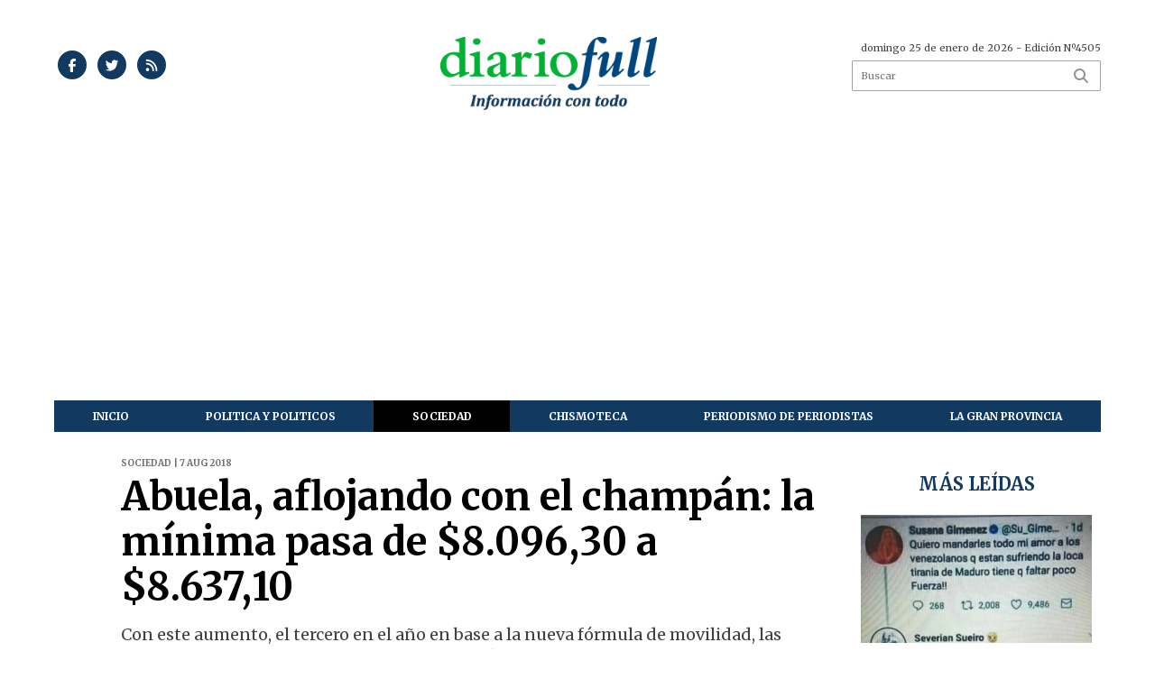

--- FILE ---
content_type: text/html; charset=utf-8
request_url: https://diariofull.com.ar/nota/8262/abuela_aflojando_con_el_champan_la_minima_pasa_de_8_096_30_a_8_637_10/
body_size: 9360
content:
<!doctype html>
<html class="no-js" lang="es">

<head>
<script async src="https://www.googletagmanager.com/gtag/js?id=G-5HG8PX0B4H"></script>
<script>
  window.dataLayer = window.dataLayer || [];
  function gtag(){dataLayer.push(arguments);}
  gtag('js', new Date());
  gtag('config', 'G-5HG8PX0B4H');
</script>
<base href="https://diariofull.com.ar/">
<meta charset="utf-8">
<meta name="viewport"	 content="width=device-width , initial-scale=1, user-scalable=yes, minimum-scale=0.5, maximum-scale=2.0">
<meta name="language" content="es_ES"/>
<meta name="format-detection" content="telephone=no">
<meta name="generator" content="VorkNews 2.0" />
<meta name="robots"	 content="index, follow" />
<meta itemprop="description" name="description" content="Con este aumento, el tercero en el año en base a la nueva fórmula de movilidad, las prestaciones de la Seguridad Social acumularán en septiembre un" />
<meta itemprop="keywords" name="keywords"content="Abuela,, aflojando, con, el, champán:, la, mínima, pasa, de, $8.096,30, a, $8.637,10" />


<!-- Twitter Card data -->
<meta name="twitter:card" content="summary">
<meta name="twitter:site" content="@DiarioFull">
<meta name="twitter:title" content="Abuela, aflojando con el champán: la mínima pasa de $8.096,30 a $8.637,10 - Diario Full">
<meta name="twitter:description" content="Con este aumento, el tercero en el año en base a la nueva fórmula de movilidad, las prestaciones de la Seguridad Social acumularán en septiembre un">
<meta name="twitter:creator" content="@DiarioFull">
<meta name="twitter:image" content="https://diariofull.com.ar/uploads/noticias/2/2018/08/20180807104158_beneficios_jubilados_dragana_francusk.jpg">

<!-- Open Graph data -->
<meta property="og:title" content="Abuela, aflojando con el champán: la mínima pasa de $8.096,30 a $8.637,10 - Diario Full" />
<meta property="og:type" content="article" />
<meta property="og:url" content="https://diariofull.com.ar/nota/8262/abuela_aflojando_con_el_champan_la_minima_pasa_de_8_096_30_a_8_637_10/" />
<meta property="og:image" content="https://diariofull.com.ar/uploads/noticias/2/2018/08/20180807104158_beneficios_jubilados_dragana_francusk.jpg" />
<meta property="og:description" content="Con este aumento, el tercero en el año en base a la nueva fórmula de movilidad, las prestaciones de la Seguridad Social acumularán en septiembre un" />
<meta property="og:site_name" content="Diario Full" />
<meta property="og:locale" content="es_LA" />

<meta name="news_keywords" content="Abuela,, aflojando, con, el, champán:, la, mínima, pasa, de, $8.096,30, a, $8.637,10" />
<meta property="article:tag" content="Abuela,, aflojando, con, el, champán:, la, mínima, pasa, de, $8.096,30, a, $8.637,10">
<meta property="article:section" content="SOCIEDAD">
<link rel="canonical" href="https://diariofull.com.ar/nota/8262/abuela_aflojando_con_el_champan_la_minima_pasa_de_8_096_30_a_8_637_10/">
<link rel="author" href="./humans.txt" />
<link rel="shortcut icon" href="./uploads/cliente/favicon/20251006105623_diariofull-favicon.png" type="image/png">
<link rel="apple-touch-icon-precomposed" href="./uploads/cliente/touch-icons/apple-touch-icon-precomposed/20251006105623_diariofull-favicon.png">
<link rel="apple-touch-icon-precomposed" sizes="72x72" href="./uploads/cliente/touch-icons/apple-touch-icon-72x72-precomposed/20251006105623_diariofull-favicon.png">
<link rel="apple-touch-icon-precomposed" sizes="76x76" href="./uploads/cliente/touch-icons/apple-touch-icon-76x76-precomposed/20251006105623_diariofull-favicon.png">
<link rel="apple-touch-icon-precomposed" sizes="114x114" href="./uploads/cliente/touch-icons/apple-touch-icon-114x114-precomposed/20251006105623_diariofull-favicon.png">
<link rel="apple-touch-icon-precomposed" sizes="120x120" href="./uploads/cliente/touch-icons/apple-touch-icon-120x120-precomposed/20251006105623_diariofull-favicon.png">
<link rel="apple-touch-icon-precomposed" sizes="152x152" href="./uploads/cliente/touch-icons/apple-touch-icon-152x152-precomposed/20251006105623_diariofull-favicon.png">
<link rel="apple-touch-icon-precomposed" sizes="144x144" href="./uploads/cliente/touch-icons/apple-touch-icon-144x144-precomposed/20251006105623_diariofull-favicon.png">
<link rel="apple-touch-icon" href="./uploads/cliente/touch-icons/touch-icon-192x192/20251006105623_diariofull-favicon.png">
<link rel="stylesheet" href="./style/style_1760381942.min.css"> 
<link href="https://fonts.googleapis.com/css?family=Merriweather:regular,700" rel="stylesheet">
<link href="https://fonts.googleapis.com/css?family=Merriweather:regular,700" rel="stylesheet">

 <style>

 .ftitulo{ font-family: Merriweather, serif; }
 .ftitulo.bold, .ftitulo .bold{ font-weight: 700; }
 .fparrafo{ font-family: Merriweather, serif; }
 </style>
  <link rel="stylesheet" href="./js/owlcarousel/assets/owl.carousel.min_1760382006.min.css"> 
	<link rel="stylesheet" href="./js/owlcarousel/assets/owl.theme.default.min_1760382008.min.css"> 
<script src="https://code.jquery.com/jquery-3.3.1.js"></script>
<title>Abuela, aflojando con el champán: la mínima pasa de $8.096,30 a $8.637,10 - Diario Full</title>
<meta http-equiv="refresh" content="1800 ">

<link rel="stylesheet" href="./style/selection-sharer_1760381942.min.css"> 


	<!--<script type="application/ld+json">
	{
	  "@context": "http://schema.org",
	  "@type": "NewsArticle",
	  "mainEntityOfPage": {
	    "@type": "WebPage",
	    "@id": "https://diariofull.com.ar/nota/8262/abuela_aflojando_con_el_champan_la_minima_pasa_de_8_096_30_a_8_637_10/"
	  },
	  "articleSection" : "SOCIEDAD",
	  "headline": "Abuela, aflojando con el champán: la mínima pasa de $8.096,30 a $8.637,10 - Diario Full",
	  "image": [
	    "https://diariofull.com.ar/uploads/noticias/2/2018/08/20180807104158_beneficios_jubilados_dragana_francusk.jpg"
	   ],
	  "datePublished": "2026-01-25T15:00:27-03:00",
	   "publisher": {
	      "@type": "Organization",
	      "name": "	https://diariofull.com.ar/nota/8262/abuela_aflojando_con_el_champan_la_minima_pasa_de_8_096_30_a_8_637_10/",
	      "logo": {
	        "@type": "ImageObject",
	        "url": "	",
	        "width": 214,
	        "height": 60
	      },
	  "description": "Con este aumento, el tercero en el año en base a la nueva fórmula de movilidad, las prestaciones de la Seguridad Social acumularán en septiembre un"
	}
	</script>-->

	<script type="application/ld+json">
	{
	  "@context": "http://schema.org",
	  "@graph":[
			{
				"@type": "NewsArticle",
				"name":"Diario Full",
				"url":"https://diariofull.com.ar/",
				"sameAs":[
					"https://www.facebook.com/diariofull?ref=hl",
					""
				],
				"logo":{
					"@type":"ImageObject",
					"@id":"https://diariofull.com.ar/#logo",
					"inLanguage":"es-AR",
					"url":"./uploads/cliente/marca/20251003160843_20130916141545-diariofull.png",
					"contentUrl":"./uploads/cliente/marca/20251003160843_20130916141545-diariofull.png",
					"width": 214,
	        		"height": 60,
					"caption":"Diario Full"
				},
				"image":{
					"@id":"https://diariofull.com.ar/#logo"
				}
			},

			{
				"@type":"WebSite",
				"@id":"https://diariofull.com.ar/#website",
				"url":"https://diariofull.com.ar/",
				"name":"Diario Full",
				"description":"",
				"publisher":{
				"@id":"https://diariofull.com.ar/#organization"
			},
			"potentialAction":[
					{
						"@type":"SearchAction",
						"target":{
							"@type":"EntryPoint",
							"urlTemplate":"https://diariofull.com.ar/resultados/?q={search_term_string}"
						},
					"query-input":"required name=search_term_string"
					}
				],
				"inLanguage":"es-AR"
			},

			{
				"@type":"ImageObject",
				"@id":"https://diariofull.com.ar/uploads/noticias/2/2018/08/20180807104158_beneficios_jubilados_dragana_francusk.jpg",
				"inLanguage":"es-AR",
				"url":"https://diariofull.com.ar/uploads/noticias/2/2018/08/20180807104158_beneficios_jubilados_dragana_francusk.jpg",
				"contentUrl":"https://diariofull.com.ar/uploads/noticias/2/2018/08/20180807104158_beneficios_jubilados_dragana_francusk.jpg",
				"width":780,
				"height":446
			},


			{
				"@type":"WebPage",
				"@id":"https://diariofull.com.ar/nota/8262/abuela_aflojando_con_el_champan_la_minima_pasa_de_8_096_30_a_8_637_10/#webpage",
				"url":"https://diariofull.com.ar/nota/8262/abuela_aflojando_con_el_champan_la_minima_pasa_de_8_096_30_a_8_637_10/",
				"name":"Abuela, aflojando con el champán: la mínima pasa de $8.096,30 a $8.637,10 - Diario Full - Diario Full",
				"isPartOf":{
					"@id":"https://diariofull.com.ar/#website"
				},
				"primaryImageOfPage":{
					"@id":"https://diariofull.com.ar/nota/8262/abuela_aflojando_con_el_champan_la_minima_pasa_de_8_096_30_a_8_637_10/#primaryimage"
				},
				"datePublished":"2026-01-25T15:00:27-03:00", 
				"description":"Con este aumento, el tercero en el año en base a la nueva fórmula de movilidad, las prestaciones de la Seguridad Social acumularán en septiembre un",
				"breadcrumb":{
					"@id":"https://diariofull.com.ar/nota/8262/abuela_aflojando_con_el_champan_la_minima_pasa_de_8_096_30_a_8_637_10/#breadcrumb"
				},
				"inLanguage":"es-AR",
				"potentialAction":[
					{
						"@type":"ReadAction",
						"target":[
							"https://diariofull.com.ar/nota/8262/abuela_aflojando_con_el_champan_la_minima_pasa_de_8_096_30_a_8_637_10/"
						]
					}
				]
			},

			{
				"@type":"BreadcrumbList",
				"@id":"https://diariofull.com.ar/nota/8262/abuela_aflojando_con_el_champan_la_minima_pasa_de_8_096_30_a_8_637_10/#breadcrumb",
				"itemListElement":[
					{
					"@type":"ListItem",
					"position":1,
					"name":"Inicio",
					"item":"https://diariofull.com.ar/"
					},
					{
					"@type":"ListItem",
					"position":2,
					"name":"Abuela, aflojando con el champán: la mínima pasa de $8.096,30 a $8.637,10 - Diario Full"
					}
				]
			},

			{
				"@type":"Article",
				"@id":"https://diariofull.com.ar/nota/8262/abuela_aflojando_con_el_champan_la_minima_pasa_de_8_096_30_a_8_637_10/#article",
				"isPartOf":{
					"@id":"https://diariofull.com.ar/nota/8262/abuela_aflojando_con_el_champan_la_minima_pasa_de_8_096_30_a_8_637_10/#webpage"
				},
				"headline":"Abuela, aflojando con el champán: la mínima pasa de $8.096,30 a $8.637,10 - Diario Full",
				"datePublished":"2026-01-25T15:00:27-03:00",
				"mainEntityOfPage":{
					"@id":"https://diariofull.com.ar/nota/8262/abuela_aflojando_con_el_champan_la_minima_pasa_de_8_096_30_a_8_637_10/#webpage"
				},
				"publisher":{
					"@id":"https://diariofull.com.ar/nota/8262/abuela_aflojando_con_el_champan_la_minima_pasa_de_8_096_30_a_8_637_10/#organization"
				},
				"image":{
					"@id":"https://diariofull.com.ar/nota/8262/abuela_aflojando_con_el_champan_la_minima_pasa_de_8_096_30_a_8_637_10/#primaryimage"
				},
				"thumbnailUrl":"https://diariofull.com.ar/uploads/noticias/2/2018/08/20180807104158_beneficios_jubilados_dragana_francusk.jpg",
				"articleSection":[
					"SOCIEDAD"
				],
				"inLanguage":"es-AR"
			},

			{
				"@type":"Person",
				"name":"Diario Full"
			}


		]
	}
	</script>
		<script data-ad-client="ca-pub-7176312353860735" async src="https://pagead2.googlesyndication.com/pagead/js/adsbygoogle.js"></script>

		<script type='text/javascript' src='https://platform-api.sharethis.com/js/sharethis.js#property=5ef9e4b430b96400127bdae8&product=inline-share-buttons&cms=sop' async='async'></script>

</head>
<!--                            
                               ====                         
                            =========                       
                        ====        ===                     
                     ====    +++++   ====                   
                   ===    ++++++++++   ===                  
                   ===   ++++++++++++    ===                
                    ===    +++++++++    ======              
                     ===    +++++     ==========            
                      ====        =====       ====    
                        ===    =====     +++    ====  
                        =========     ++++++++    ==== 
                        =======     ++++++++++++    ===
                      =========    +++++++++++++++    ===
                   =====     ====    +++++++++++++    ====
               ======         ====    ++++++++++      ====
            ======     ++++     ===    ++++++      ======
          =====      ++++++++    ====           ======
         ====     ++++++++++++    ====        ======
        ====     ++++++++++++++     ====   ======
        =====    +++++++++++++++    ===========
         ====    +++++++++++++     ========
          ====    ++++++++++       =====
           ====     ++++++       ======
            ====     +++       ======
             ====           ======
              ====        ======
               =====   =======
                ===========
                 ========            
                                                                        
 
 =============================================================================
 diseño y programación
 http://www.vork.com.ar
 info@vork.com.ar
 
 -->
<body class="bgbody nota">

<section class="ftitulo">
	<header class="d-none d-md-block" id="header_vorknews">
		<div class="boxed auto pl10 pr10 pt15 pb15">
			<div class="row">
				<div class="col-sm-4 equalheight tal modulo_redes_sociales align-middle">
					<div class="w100p">
						<div class="links_redes_sociales">
			<a class="dib" href="https://www.facebook.com/diariofull?ref=hl" target="_blank">
		<span class="fa-stack fa-md mr dib">
		  <i class="fas cprincipal fa-circle fa-stack-2x"></i>
		  <i class="fab cwhite  fa-facebook-f fa-stack-1x fz15"></i>
		</span>
	</a>
	
		<a class="dib" href="https://twitter.com/DiarioFull" target="_blank">
		<span class="fa-stack fa-md mr dib">
		  <i class="fas cprincipal fa-circle fa-stack-2x"></i>
		  <i class="fab cwhite  fa-twitter fa-stack-1x fz15"></i>
		</span>
	</a>
	
	
	
		<a class="dib" href="./rss" target="_blank">
		<span class="fa-stack fa-md mr dib">
		  <i class="fas cprincipal fa-circle fa-stack-2x"></i>
		  <i class="fa cwhite fa-rss fa-stack-1x fz15"></i>
		</span>
	</a>
	</div>
					</div>
				</div>
				<!-- <div class="col-md-3 tac equalheight modulo_clima d-none d-md-flex">
					<div class="middle_magic">
						<div>
													</div>
					</div>
				</div> -->
				<div class="col-sm-5 equalheight modulo_logo">
					<div class="w100p vertical-center horizontal-center">
						<a href="./" class="db ml35" id="logo"><img src="./uploads/cliente/marca/20251003160843_20130916141545-diariofull.png" width="240" class="db auto" alt="Diario Full" ></a>
					</div>
				</div>
				<div class="col-sm-3 equalheight modulo_buscador align-middle">
					<div class="vertical-center">
						<div class="tar pb3p pt3p w100p">
							<div class="fz11 lh18 tar ctext mb5">
								<span class="capitalize">domingo 25 de enero de 2026</span>  - Edición Nº4505							</div>
							<div id="search" class="">
	<form action="./resultados/" class="posr"  method="get" class="form-buscador">
		<input type="text" placeholder="Buscar" class="fz11 ftitulo bgwhite p9" name="q" required="" style="color: rgb(153, 153, 153);"><button type="submit" class="posa top right mr8 ctextlight" id="boton-buscador"><i class="fa fa-search"></i></button>
	</form>
</div>



<script>
$(function() {
	var form = $('.form-buscador');

	form.each(function(index) {
		$(this).vorkForm({
			sendMethod:   "submit",             			submitButton: "#boton-buscador", 			onErrors: function(m) {
			}
		});
	});
});
</script>
						</div>
					</div>
				</div>
			</div>
		</div>
		<div class="bgwhite">
			
<script src="./js/menu_vorknews_1760381940.min.js"></script> 
<nav id="menu_header_vorknews" class="ftitulo fz12 ttu lh35 lsn tac auto boxed">
	<ul class="w100p" style="display: inline-flex;justify-content: space-between;">

			<li class="dib">
				<a class="tdn pl10 pr10 cwhite btn-principal db hover_menu bgprincipal  " href="./">Inicio</a>
			</li>
						<li class="dib ">
				<a class="tdn pl10 pr10 cwhite btn-principal db hover_menu bgprincipal "  href="./seccion/politica_y_politicos/">POLITICA y POLITICOS</a>
							</li>
						<li class="dib ">
				<a class="tdn pl10 pr10 cwhite btn-principal db hover_menu bgprincipal active"  href="./seccion/sociedad/">SOCIEDAD</a>
							</li>
						<li class="dib ">
				<a class="tdn pl10 pr10 cwhite btn-principal db hover_menu bgprincipal "  href="./seccion/chismoteca/">CHISMOTECA</a>
							</li>
						<li class="dib ">
				<a class="tdn pl10 pr10 cwhite btn-principal db hover_menu bgprincipal "  href="./seccion/periodismo_de_periodistas/">PERIODISMO DE PERIODISTAS</a>
							</li>
						<li class="dib ">
				<a class="tdn pl10 pr10 cwhite btn-principal db hover_menu bgprincipal "  href="./seccion/la_gran_provincia/">LA GRAN PROVINCIA</a>
							</li>
				
	</ul>
</nav>
<script>
 $(document).ready(function() {
	 $("#menu_header_vorknews .menu-dropdown > a").click(function(e){
			e.preventDefault();
		});
		$("#menu_header_vorknews .menu-dropdown").hover(function(e){
			var text = $(this).find(".more").text();
			$(this).find(".more").text(
				text == "+" ? "-" : "+"
			);
 		});
 })
</script> 













<!-- Menu anterior -->
<!--<nav id="menu_header_vorknews" class="ftitulo fz12 ttu lh35 lsn tac auto boxed">
	<ul class="lsn">
		<div class="row around-xs ml0 mr0">
			<li class="col-xs">
				<a class="tdn cwhite btn-principal db hover_menu bgsecundario  " href="./">Inicio</a>
			</li>
						<li class="col-xs ">
				<a class="tdn cwhite btn-principal db hover_menu bgsecundario " href="./seccion/politica_y_politicos/">POLITICA y POLITICOS</a>
							</li>
						<li class="col-xs ">
				<a class="tdn cwhite btn-principal db hover_menu bgsecundario active" href="./seccion/sociedad/">SOCIEDAD</a>
							</li>
						<li class="col-xs ">
				<a class="tdn cwhite btn-principal db hover_menu bgsecundario " href="./seccion/chismoteca/">CHISMOTECA</a>
							</li>
						<li class="col-xs ">
				<a class="tdn cwhite btn-principal db hover_menu bgsecundario " href="./seccion/periodismo_de_periodistas/">PERIODISMO DE PERIODISTAS</a>
							</li>
						<li class="col-xs ">
				<a class="tdn cwhite btn-principal db hover_menu bgsecundario " href="./seccion/la_gran_provincia/">LA GRAN PROVINCIA</a>
							</li>
					</div>
	</ul>
</nav>
<script>
 $(document).ready(function() {
	 $("#menu_header_vorknews .menu-dropdown > a").click(function(e){
			e.preventDefault();
		});
 })
</script>-->
		</div>
	</header>
<div class="w100p z9999 db dn-md" id="menu_header_fixed">
	<div class="barra_muestra_menu p10 bgprincipal ">
		<div class="row middle-xs">
			<a href="./" class="col-xs tal logo-botonera">
				<img src="./uploads/cliente/logo_botonera/20251003161017_20170718165130-diario-full-logo-blanco.svg" alt="" class="ml10" style="height: 34px;" >
			</a>

			<div class="col-3 dn dn-lg">
				<div id="search" class="">
	<form action="./resultados/" class="posr"  method="get" class="form-buscador">
		<input type="text" placeholder="Buscar" class="fz11 ftitulo bgwhite p9" name="q" required="" style="color: rgb(153, 153, 153);"><button type="submit" class="posa top right mr8 ctextlight" id="boton-buscador"><i class="fa fa-search"></i></button>
	</form>
</div>



<script>
$(function() {
	var form = $('.form-buscador');

	form.each(function(index) {
		$(this).vorkForm({
			sendMethod:   "submit",             			submitButton: "#boton-buscador", 			onErrors: function(m) {
			}
		});
	});
});
</script>
			</div>

			<div class="col-3 tar ftitulo cwhite pr10 fz15 bold lh18 dn dib-md ">
				<span class="capitalize">25/01/2026</span>  - Edición Nº4505			</div>

			<a href="javascript:;" class="dib muestra_menu col tar last-xs">
				<i class="fa fa-bars fa-2x cwhite" id="icon-menu"></i>
			</a>
		</div>

		<nav class="menu-mobile fz12 ttu lh35 lsn tac posa left dn bgsecundario">
			<ul class="lsn">
				<li class="db">
					<a class="tdn cwhite btn-principal dib hover_menu w100p pl3p bgsecundario bgprincipal-hover  " href="./">Inicio</a>
				</li>
									<li class="db ">
						<a class="tdn cwhite btn-principal dib hover_menu w100p pl3p bgsecundario bgprincipal-hover " href="./seccion/politica_y_politicos/">POLITICA y POLITICOS</a>
											</li>
									<li class="db ">
						<a class="tdn cwhite btn-principal dib hover_menu w100p pl3p bgsecundario bgprincipal-hover active" href="./seccion/sociedad/">SOCIEDAD</a>
											</li>
									<li class="db ">
						<a class="tdn cwhite btn-principal dib hover_menu w100p pl3p bgsecundario bgprincipal-hover " href="./seccion/chismoteca/">CHISMOTECA</a>
											</li>
									<li class="db ">
						<a class="tdn cwhite btn-principal dib hover_menu w100p pl3p bgsecundario bgprincipal-hover " href="./seccion/periodismo_de_periodistas/">PERIODISMO DE PERIODISTAS</a>
											</li>
									<li class="db ">
						<a class="tdn cwhite btn-principal dib hover_menu w100p pl3p bgsecundario bgprincipal-hover " href="./seccion/la_gran_provincia/">LA GRAN PROVINCIA</a>
											</li>
								<li class="db bgsecundario search-container" style="padding-top:30px;">
					<div id="search-mobile" class="p5 ">
						<form action="./resultados/" class="posr"  method="get" class="form-buscador" >
							<input type="text" style="border: none;border-radius: 0px;" placeholder="Buscar" id="input-buscar-mobile" class="fz11 ftitulo bgwhite p9 bdn" name="q" required="required" style="color: rgb(153, 153, 153);"><button type="submit" class="posa top right mr8 ctextlight" id="boton-buscador"><i class="fa fa-search"></i></button>
						</form>
					</div>

				</li>
				<li  style="padding-top:10px;">
				<div class="links_redes_sociales">
											<a class="dib" href="https://www.facebook.com/diariofull?ref=hl" target="_blank">
						<span class="fa-stack fa-md mr dib">
						<i class="fas csecundario fa-circle fa-stack-2x"></i>
						<i class="fab cwhite  fa-facebook-f fa-stack-1x fz18"></i>
						</span>
					</a>
					
										<a class="dib" href="https://twitter.com/DiarioFull" target="_blank">
						<span class="fa-stack fa-md mr dib">
						<i class="fas csecundario fa-circle fa-stack-2x"></i>
						<i class="fab cwhite  fa-twitter fa-stack-1x fz18"></i>
						</span>
					</a>
					
					
					
										<a class="dib" href="./rss" target="_blank">
						<span class="fa-stack fa-md mr dib">
						<i class="fas csecundario fa-circle fa-stack-2x"></i>
						<i class="fa cwhite fa-rss fa-stack-1x fz18"></i>
						</span>
					</a>
									</div>
				</li>
			</ul>
		</nav>
	</div>
</div>
<script>
 $(document).ready(function() {
	 $(".menu-mobile .menu-dropdown > a").click(function(e){
			e.preventDefault();
			$(".menu-mobile>ul>li").not(".menu-dropdown, .search-container").slideToggle();
			$(this).siblings("ul").slideToggle();

			var text = $(this).find(".more").text();
			$(this).find(".more").text(
				text == "+" ? "-" : "+"
			);
		});
 })


</script>
<div class="bgcaja boxed auto">
	<section id="main" class="pb20">
		<div class="row">
			<div id="columna-noticia-1" class="col-12 col-md-9">
								<div class="row pb3p">
					<div class="pt3p pb3p col-offset-0 col-md-offset-1 col-12 col-md-11 nota-encabezado">
						<h4 class="fparrafo clightgrey bold fz10 lh15 ttu mb5">SOCIEDAD | 7 Aug 2018</h4>
						<h3 class="fparrafo cprincipal bold fz12 lh16 ttu mb5"></h3>
						<h1 class="ftitulo cblack fz43 mb15 bold lh50">Abuela, aflojando con el champán: la mínima pasa de $8.096,30 a $8.637,10</h1>
						<h2 class="fparrafo ctext fz18 lh25">Con este aumento, el tercero en el año en base a la nueva fórmula de movilidad, las prestaciones de la Seguridad Social acumularán en septiembre un incremento del 19,2 % con relación a diciembre de 2017.</h2>
						<hr class="mt2p bdb bdtextlight">
					</div>
											<div class="col-offset-0 col-md-offset-1 col-12 col-md-11">
							<div class="owl-carousel owl-theme carousel-nota">
																							    <div class="item">
										<img src="./uploads/noticias/5/2018/08/20180807104158_beneficios_jubilados_dragana_francusk.jpg" class="maw100pc" alt="">
																			</div>
															</div>
						</div>
										<!-- TAGS -->
											<div class="col-12 col-md-10 col-md-offset-2 fz10 lh12">
							<div class="bdb bdtextlight tar mt5 pt8 pb8">
								<span class='cprincipal'>TAGS: </span>
								<a href="./tag/3743/Jubilaciones" class="ctext cprincipal-hover">JUBILACIONES</a>, <a href="./tag/10324/asignaciones" class="ctext cprincipal-hover">ASIGNACIONES</a>							</div>
						</div>
										<div class="col-12 col-md-10 col-md-offset-2 fz10 lh12">
						<div class="bdb bdtextlight tar mb8 pt8 pb8">
							<div class="sharethis-inline-share-buttons"></div>
						</div>
					</div>
				</div>
								<div class="row">
					<div class="col-12 col-md-2 fparrafo fz10 lh14 posr ctext columnista">
											</div>

					<script>
						$(function(){
							var div_relacionadas_internas=[];
														parrafos_nota = $('.texto_nota p').length;
							cada_tres = 3;
							$.each(div_relacionadas_internas, function( index, value ) {
							$('.texto_nota p:nth-child('+cada_tres+')').before(div_relacionadas_internas[index]);
							cada_tres = cada_tres+3;
							});
							console.log(div_relacionadas_internas);

						});
					</script>



					<div class="col-12 col-md-10 fparrafo ctext fz16 lh28 mb20">
						<div class="wysiwyg mb15 texto_nota">
														<p>Los <a class="agrupador" href="http://www.diarioveloz.com/jubilados-a1161" rel="1161">jubilados</a>, pensionados, beneficiarios de asignaciones familiares, AUH y demás prestaciones de la Seguridad Social, más de 17 millones de personas, recibirán a partir de septiembre un aumento del 6,68%, de acuerdo a la Resolución N° 10 publicada este martes en el Boletín Oficial. El haber mínimo actualmente de $ 8.096,30 pasará a $ 8.637,10.</p>
<p> </p>
<p>Con este aumento, el tercero en el año en base a la nueva fórmula de movilidad, las prestaciones de la Seguridad Social acumularán en septiembre un incremento del 19,2 % con relación a diciembre de 2017.</p>
<p> </p>
<p>La fórmula de movilidad es una suma que contempla el 70% de la variación trimestral registrada por el índice de precios del INDEC y el 30% de la evolución en igual período del Ripte (salarios formales).</p>
<p> </p>
<p>A junio, la inflación fue del 16%. Con el dato de julio que se conocerá la próxima semana y los que se estiman para agosto y setiembre se calcula que la inflación rondará entre el 25% y 26%. Eso significa que, al cabo de los primeros 9 meses, las jubilaciones y demás prestaciones sociales tendrán una pérdida de más de 5 puntos con relación a la suba promedio de los precios.</p>
<p> </p>
<p>En 2016, con un inflación del 41%, las jubilaciones aumentaron el 31,68%. Una pérdida de casi 10 puntos. En 2017, las prestaciones subieron el 28%, con una inflación del 24,8%, una recuperación de 3,2 puntos. Así, en esos dos años, la inflación acumulada fue del 76% y la movilidad del 68,5%. Una pérdida de 7,5 puntos. Y ahora se agrega otra caída no menor a 5 puntos.</p>
<p> </p>
<p>Para compensar en forma mínima esta diferencia, en marzo el 65% de los alcanzados por la movilidad cobraron "por única vez" un bono de $ 375 o $ 750, según los casos y de $ 400 los que perciben la AUH. No lo cobraron los padres de los hijos con empleo formal ni los jubilados y pensionados con haberes superiores a $ 9.460.</p>
<p> </p>
<p>La movilidad comprende a 7 millones de jubilados y pensionados, 1,5 millón de Pensiones No Contributivas (PNC) y Pensiones Universales para el Adulto Mayor (PUAM), 4 millones de AUH y más de 5 millones de asignaciones familiares.</p>						</div>
						<div id="modulo_banners_bajo_noticia" class="">
</div>							<section id="facebook_comments">
				<span class="ctitulo fz22 bold ftitulo lh36 mb15">OPINÁ, DEJÁ TU COMENTARIO:</span>
		<div class="fb-comments" data-href="https://diariofull.com.ar/nota/8262/abuela_aflojando_con_el_champan_la_minima_pasa_de_8_096_30_a_8_637_10/" data-width="auto" data-num-posts="7"></div>
	</section>
						 
						<span class="ctitulo fz22 bold ftitulo lh36 mt3p dib ttu mb15">Más Noticias</span>
						<section id="mas-noticias" class="pt2p">
													</section>
						<div id="modulo_banners_bajo_relacionadas" class="">
</div>						<div id="modulo_banners_bajo_comentarios" class="">
</div>					</div>
				</div>
			</div>
			<div id="columna-noticia-2" class="col-12 col-md-3 mt-md-20">
				<aside>
		<script type="text/javascript" src="js/encuestas.js"></script>
		<section id="encuestas" class="mb10 tac">
			<div id='encuesta' class=""></div>
		</section>
		<div id="modulo_banners_bajo_encuesta" class="">
</div></aside>
				<aside id="notas_mas_leidas" class="bgwhite p10 mb15 mt15">
    <h1 class="ttu tac cprincipal bold fz20 lh26 mb10">MÁS LEÍDAS</h1>
    <article class="noticia-12g pb4p pt4p has_image ">
	<a href="./nota/18236/le-recordaron-su-amistad-con-el-genocida-massera-tremendo-retruque-a-susana-gimenez-por-un-twitter-sobre-venezuela/">
		<figure class="posr mb10">
			<div class="ovh">
				<img src="./uploads/noticias/3/2026/01/20260120172130_a4e70883-e04f-474b-853c-69d469160cfc.jpg" alt="Le recordaron su &quot;amistad&quot; con el genocida Massera: tremendo retruque a Susana Giménez por un twitter sobre Venezuela" class="z9">
			</div>
		</figure>
		<div>
			<h2 class="ftitulo bold ctitle fz20 lh26">Le recordaron su &quot;amistad&quot; con el genocida Massera: tremendo retruque a Susana Giménez por un twitter sobre Venezuela</h2>
		</div>
		<div class="clear"></div>
	</a>
</article>
    <article class="noticia-12 bdt bdtextlight pb4p pt4p has_image ">
	<a href="./nota/18238/registra-la-mayor-cantidad-de-empresas-cerradas-el-azote-milei-pega-fuerte-en-la-provincia-de-buenos-aires/" class="db">
		<div class="row">
			<figure class="col-4 posr">
				<div class="ovh">
					<img src="./uploads/noticias/4/2026/01/20260122095802_1725985702490.jpg" alt="Registra la mayor cantidad de empresas cerradas: el azote Milei pega fuerte en la provincia de Buenos Aires" class="z9">
				</div>
			</figure>
			<div class="pl4 col-8">
				<h4 class="ftitulo ctitle fz12 lh16">Registra la mayor cantidad de empresas cerradas: el azote Milei pega fuerte en la provincia de Buenos Aires</h4>
				<span class="fz11 ctitle"></span>
			</div>

		</div>
	</a>
</article>
<article class="noticia-12 bdt bdtextlight pb4p pt4p has_image ">
	<a href="./nota/18235/ese-marin-no-puede-administrar-ni-un-parripollo-en-berisso-revelan-que-crece-la-deuda-de-ypf-por-la-desastrosa-gestion-de-su-presidente/" class="db">
		<div class="row">
			<figure class="col-4 posr">
				<div class="ovh">
					<img src="./uploads/noticias/4/2026/01/20260120170654_6893631783acd-940-529.jpg" alt="Ese Marín no puede administrar ni un parripollo en Berisso: revelan que crece la deuda de YPF por la desastrosa gestión de su presidente" class="z9">
				</div>
			</figure>
			<div class="pl4 col-8">
				<h4 class="ftitulo ctitle fz12 lh16">Ese Marín no puede administrar ni un parripollo en Berisso: revelan que crece la deuda de YPF por la desastrosa gestión de su presidente</h4>
				<span class="fz11 ctitle"></span>
			</div>

		</div>
	</a>
</article>
<article class="noticia-12 bdt bdtextlight pb4p pt4p has_image ">
	<a href="./nota/18239/sabado-21-y-domingo-22-de-febrero-la-plata-se-prepara-para-celebrar-el-ano-nuevo-chino-con-el-evento-cultural-mas-grande-del-continente/" class="db">
		<div class="row">
			<figure class="col-4 posr">
				<div class="ovh">
					<img src="./uploads/noticias/4/2026/01/20260123212056_image-895-1536x1025.png" alt="Sábado 21 y domingo 22 de febrero: La Plata se prepara para celebrar el Año Nuevo Chino con el evento cultural más grande del continente" class="z9">
				</div>
			</figure>
			<div class="pl4 col-8">
				<h4 class="ftitulo ctitle fz12 lh16">Sábado 21 y domingo 22 de febrero: La Plata se prepara para celebrar el Año Nuevo Chino con el evento cultural más grande del continente</h4>
				<span class="fz11 ctitle"></span>
			</div>

		</div>
	</a>
</article>
<article class="noticia-12 bdt bdtextlight pb4p pt4p has_image ">
	<a href="./nota/18237/la-ucalp-lanza-una-nueva-edicion-de-la-diplomatura-en-bioetica-y-familia/" class="db">
		<div class="row">
			<figure class="col-4 posr">
				<div class="ovh">
					<img src="./uploads/noticias/4/2026/01/20260120174352_septima-edicion-de-la-diplomatura-en-bioetica-y-familia.png" alt="La UCALP lanza una nueva edición de la Diplomatura en Bioética y Familia" class="z9">
				</div>
			</figure>
			<div class="pl4 col-8">
				<h4 class="ftitulo ctitle fz12 lh16">La UCALP lanza una nueva edición de la Diplomatura en Bioética y Familia</h4>
				<span class="fz11 ctitle"></span>
			</div>

		</div>
	</a>
</article>
    <div class="clear"></div>
</aside>
<div id="modulo_banners_bajo_mas_leidas" class="">
</div>				
<script src="./js/vorkform/vorkform_1760381977.min.js"></script> 
<script type="text/javascript">
$(function() {
	$("#newsletter_form").vorkForm({
		errorClass: "error",                		sendMethod: "ajax",                 		submitButton: "#newsletter_submit", 		onSendEnd:function() {
			$('#newsletter_form').find('.boton').fadeOut(400)
			$('#newsletter_form').find('#newsletter_mail').val('Gracias!');
		}
	});
});
</script>

<div id="newsletter" class="p20 bgprincipal cfondo pt20 mb15">
	<h1 class="ftitulo fz24 lh26 cwhite">NEWSLETTER</h1>
	<p class="fz12 fparrafo cwhite">Suscríbase a nuestro boletín de noticias</p>
	<form id="newsletter_form" action="./ajax/newsletter.php" method="post" accept-charset="utf-8" class="posr">
		<input type="email" name="newsletter_mail" id="newsletter_mail" placeholder="Su email aquí" required="required" class="bdfondo bgwhite p8 fll ctext fparrafo fz12 g12"/>
		<a href="javascript:;" class="posa top right mr8 mt6" id="newsletter_submit"><i class="fa fa-chevron-right"></i></a>
		<div class="clear"></div>
	</form>
</div>
<div id="modulo_banners_bajo_newsletter" class="">
</div>				<div class="dn db-md">
									</div>
				<div class="ovh dn db-md">
									</div>
			</div>
		</div>
	</section>
</div>


<style type="text/css">
	.wysiwyg img{
			max-width: 100%;
			height: auto!important;
	}

	
	.wysiwyg div.embeddedContent {
		height: 0;
		overflow: hidden;
		padding-bottom: 56.25%;
		padding-top: 30px;
		position: relative;
    }
	.wysiwyg div.embeddedContent iframe, .wysiwyg div.embeddedContent object, .wysiwyg div.embeddedContent embed {
		height: 100%;
		left: 0;
		position: absolute;
		top: 0;
		width: 100%;
    }


	@media only screen and (max-width: 550px) {
		.relacionadas_internas{
			margin: 7% 0;
			padding: 10px 0 15px;
		}
		.relacionadas_internas > a .g3{
			width: 49.09457627%;
			padding-right: 10px;
		}
		.relacionadas_internas > a .g8{
			width: 49.09457627%;
			font-size: 16px;
			line-height: 21px;
		}

		.relacionadas_internas > a .g8 .volanta{
			display: none;
		}
	}
</style><footer class="bgblack bdrbl pt20 pb20">
	<div class="auto boxed">
		<div class="row">
			<div class="col-12 col-md-3 mb">
				<div class="vertical-center">
					<div class="w100p">
						<a href="./" class="dib w100p" id="logo"><img src="./uploads/cliente/logo_botonera/20251003161017_20170718165130-diario-full-logo-blanco.svg" width="100%" alt="Diario Full" ></a>
					</div>
				</div>
			</div>
			<div class="col-12 col-md-9 tar social-container mb">
				<div class="links_redes_sociales">
			<a class="dib" href="https://www.facebook.com/diariofull?ref=hl" target="_blank">
		<span class="fa-stack fa-md mr dib">
		  <i class="fas cprincipal fa-circle fa-stack-2x"></i>
		  <i class="fab cwhite  fa-facebook-f fa-stack-1x fz15"></i>
		</span>
	</a>
	
		<a class="dib" href="https://twitter.com/DiarioFull" target="_blank">
		<span class="fa-stack fa-md mr dib">
		  <i class="fas cprincipal fa-circle fa-stack-2x"></i>
		  <i class="fab cwhite  fa-twitter fa-stack-1x fz15"></i>
		</span>
	</a>
	
	
	
		<a class="dib" href="./rss" target="_blank">
		<span class="fa-stack fa-md mr dib">
		  <i class="fas cprincipal fa-circle fa-stack-2x"></i>
		  <i class="fa cwhite fa-rss fa-stack-1x fz15"></i>
		</span>
	</a>
	</div>
			</div>
		</div>


		<div class="col-12 mtg ptbg bdwhite bdt tac pt1p pb1p">
			<nav class="fz10 ttu">
		<a class="ftitulo bold fz11 tdn cwhite cprincipal-hover h_tdu mr1p ml1p  " href="./seccion/politica_y_politicos/">POLITICA y POLITICOS</a>
		<a class="ftitulo bold fz11 tdn cwhite cprincipal-hover h_tdu mr1p ml1p  is_current" href="./seccion/sociedad/">SOCIEDAD</a>
		<a class="ftitulo bold fz11 tdn cwhite cprincipal-hover h_tdu mr1p ml1p  " href="./seccion/chismoteca/">CHISMOTECA</a>
		<a class="ftitulo bold fz11 tdn cwhite cprincipal-hover h_tdu mr1p ml1p  " href="./seccion/periodismo_de_periodistas/">PERIODISMO DE PERIODISTAS</a>
		<a class="ftitulo bold fz11 tdn cwhite cprincipal-hover h_tdu mr1p ml1p  " href="./seccion/la_gran_provincia/">LA GRAN PROVINCIA</a>
		<br>
		<a class="ftitulo bold fz11 tdn cwhite cprincipal-hover h_tdu mr1p ml1p  " href="./contacto/">Contacto</a>
	</nav>
		</div>

		<hr class="bdwhite bdt mb20">
		<div class="row">
			<div class="col-12 col-md-10 mb30">
				<div class="db dib-md tac tal-md mb20 mb-md-0">
									</div>
				<div class="fz10 lh18 cwhite db dib-md vam tac tal-md">
									</div>
			</div>
			<div class="col-12 col-md-2 tac tar-md vam">
				<style>
a.vork{display: inline-block;width: 100px;height: 35px;white-space: nowrap;overflow: hidden;}
a.vork:hover >img{margin-top: -37px;}
</style>
<a href="http://www.vorknews.com.ar/" target="_blank" class="vork hbg mt-md-15" ><img src="./images/vork_logo.svg" width="100" class="vam" alt="Vorknews Sistema para diarios online" /></a>
			</div>
		</div>
	</div>

</footer>

</section>
<script>
	gtag('event', 'SOCIEDAD', {
      'event_category': 'Seccion',
      'event_label': 'https://diariofull.com.ar/nota/8262/abuela_aflojando_con_el_champan_la_minima_pasa_de_8_096_30_a_8_637_10/'
    });
</script>
<link rel="stylesheet" href="./js/fancybox/dist/fancybox_1760381991.min.css"> 
<script src="./js/fancybox/dist/fancybox_1760381991.min.js"></script> 
<!--.container -->
<script src="./js/functions_1760381940.min.js"></script> 
<div id="fb-root"></div>
<script>(function(d, s, id) {
  var js, fjs = d.getElementsByTagName(s)[0];
  if (d.getElementById(id)) return;
  js = d.createElement(s); js.id = id;
  js.src = "//connect.facebook.net/es_ES/sdk.js#xfbml=1&version=v2.7&appId=131595083601066";
  fjs.parentNode.insertBefore(js, fjs);
}(document, 'script', 'facebook-jssdk'));</script>
  <script type="text/javascript" src="./js/owlcarousel/owl.carousel.js"></script>
  <script type="text/javascript">
    $(document).ready(function() {
      $('.owl-carousel').owlCarousel({
        loop:true,
        margin:1,
        nav: true,
        dots: false,
        items: 1,
      });
    });
  </script>



<script src="./js/fontawesome/js/all.min.js" crossorigin="anonymous"></script>


<script defer src="https://static.cloudflareinsights.com/beacon.min.js/vcd15cbe7772f49c399c6a5babf22c1241717689176015" integrity="sha512-ZpsOmlRQV6y907TI0dKBHq9Md29nnaEIPlkf84rnaERnq6zvWvPUqr2ft8M1aS28oN72PdrCzSjY4U6VaAw1EQ==" data-cf-beacon='{"version":"2024.11.0","token":"a15aca19ba414acabcb07f23ec9d8f1a","r":1,"server_timing":{"name":{"cfCacheStatus":true,"cfEdge":true,"cfExtPri":true,"cfL4":true,"cfOrigin":true,"cfSpeedBrain":true},"location_startswith":null}}' crossorigin="anonymous"></script>
</body>
</html>


--- FILE ---
content_type: text/html; charset=utf-8
request_url: https://www.google.com/recaptcha/api2/aframe
body_size: 267
content:
<!DOCTYPE HTML><html><head><meta http-equiv="content-type" content="text/html; charset=UTF-8"></head><body><script nonce="9lCFOm3d2pFJTfIcZdCgXw">/** Anti-fraud and anti-abuse applications only. See google.com/recaptcha */ try{var clients={'sodar':'https://pagead2.googlesyndication.com/pagead/sodar?'};window.addEventListener("message",function(a){try{if(a.source===window.parent){var b=JSON.parse(a.data);var c=clients[b['id']];if(c){var d=document.createElement('img');d.src=c+b['params']+'&rc='+(localStorage.getItem("rc::a")?sessionStorage.getItem("rc::b"):"");window.document.body.appendChild(d);sessionStorage.setItem("rc::e",parseInt(sessionStorage.getItem("rc::e")||0)+1);localStorage.setItem("rc::h",'1769364030277');}}}catch(b){}});window.parent.postMessage("_grecaptcha_ready", "*");}catch(b){}</script></body></html>